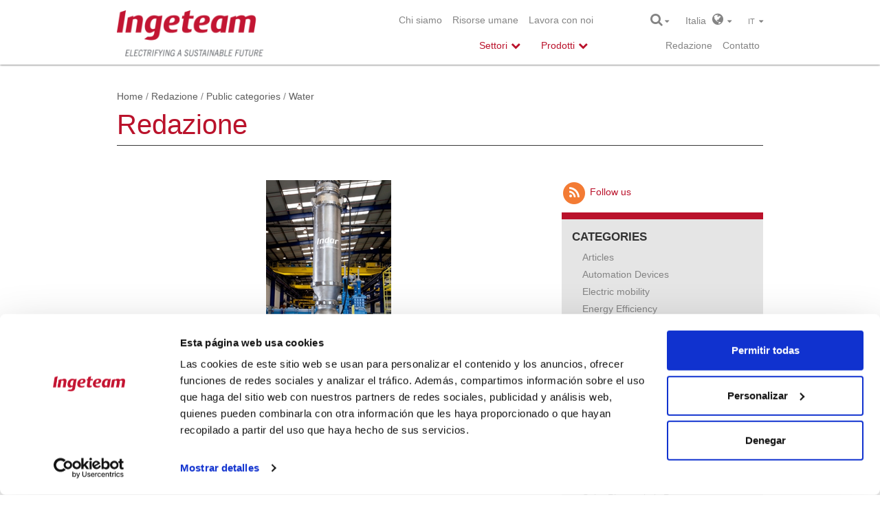

--- FILE ---
content_type: text/html; charset=utf-8
request_url: https://www.ingeteam.com/it/Redazione/tabid/3366/articleType/ArticleView/articleId/3546/categoryId/354/language/it-IT/Ingeteam-provides-solutions-to-combat-drought-in-the-US-and-Australia.aspx
body_size: 20442
content:
<!DOCTYPE html>
<html  lang="it-IT" prefix="og: http://ogp.me/ns#">
<head id="Head"><meta content="text/html; charset=UTF-8" http-equiv="Content-Type" />
<meta name="REVISIT-AFTER" content="1 DAYS" />
<meta name="RATING" content="GENERAL" />
<meta name="RESOURCE-TYPE" content="DOCUMENT" />
<meta content="text/javascript" http-equiv="Content-Script-Type" />
<meta content="text/css" http-equiv="Content-Style-Type" />
<title>
	Ingeteam provides solutions to combat drought in the U.S. and Australia > Ingeteam  > Redazione
</title><meta id="MetaKeywords" name="KEYWORDS" content="Products and Services, Sites, Italia, República Checa, Alemania, Brasil, Francia, USA, China, Indar electric generators, Indar electric motors , Hydraulic machines, Sud Africa, India, Australia, España, Public categories, Water , Energy Efficiency, Articles, Indar, Energy Efficiency, Water, Water &amp; Environment, Water Pumping, Motor-Pump Set, Submersible Motors, Submersible Pumps, Synchronous Motors for Surface Water Pumping , Rumania, Filipinas, Vietnam" /><meta id="MetaRobots" name="ROBOTS" content="INDEX, FOLLOW" /><link href="/DesktopModules/DnnForge - NewsArticles/module.css?cdv=851" type="text/css" rel="stylesheet"/><link href="/Resources/Search/SearchSkinObjectPreview.css?cdv=851" type="text/css" rel="stylesheet"/><link href="/Portals/_default/Skins/IngeteamCorporativa_2016/styles.min.css?cdv=851" type="text/css" rel="stylesheet"/><link href="/Portals/_default/Skins/IngeteamCorporativa_2016/mm-Menu/mMenu.css?cdv=851" type="text/css" rel="stylesheet"/><script src="/Resources/libraries/jQuery/01_09_01/jquery.js?cdv=851" type="text/javascript"></script><script src="/Resources/libraries/jQuery-Migrate/01_02_01/jquery-migrate.js?cdv=851" type="text/javascript"></script><link id="Template_3021" rel="stylesheet" type="text/css" href="/DesktopModules/DnnForge - NewsArticles/Templates/NewsEnglish/Template.css" />
	
	<script> (function(ss,ex){ window.ldfdr=window.ldfdr||function(){(ldfdr._q=ldfdr._q||[]).push([].slice.call(arguments));}; (function(d,s){ fs=d.getElementsByTagName(s)[0]; function ce(src){ var cs=d.createElement(s); cs.src=src; cs.async=1; fs.parentNode.insertBefore(cs,fs); }; ce('https://sc.lfeeder.com/lftracker_v1_'+ss+(ex?'_'+ex:'')+'.js'); })(document,'script'); })('lYNOR8xOOOgaWQJZ'); </script> 
<link rel="canonical" href="https://www.ingeteam.com/it/Redazione/tabid/3366/articleType/ArticleView/articleId/3546/language/it-IT/Ingeteam-provides-solutions-to-combat-drought-in-the-US-and-Australia.aspx"/><meta property="og:type" content="article" />
<meta property="og:title" content="Ingeteam provides solutions to combat drought in the U.S. and Australia" />
<meta property="og:description" content="The Basque company will guarantee the supply of fresh water to 3 million Americans and a pump system that will save water and make more efficient use of natural resources in a valley in the antipodes  For great evils, great remedies. One of the most obvious consequences of climate change is the seve" />
<meta property="og:url" content="https://www.ingeteam.com/it/Redazione/tabid/3366/articleType/ArticleView/articleId/3546/language/it-IT/Ingeteam-provides-solutions-to-combat-drought-in-the-US-and-Australia.aspx" />
<meta property="og:image" content="https://www.ingeteam.com/Portals/1/Noticias/Imagenes/1_ftx00561 LOGOS.png" />
<link rel='SHORTCUT ICON' href='/Portals/1/favicon.ico' type='image/x-icon' /><meta http-equiv="X-UA-Compatible" name="iecompatibility" content="IE=edge" /><meta name="viewport" content="width=device-width,initial-scale=1" /><!-- Google Tag Manager -->
<script>
var dataLayer = [];

(function(w,d,s,l,i){
	w[l]=w[l]||[];
	w[l].push({'gtm.start':new Date().getTime(),event:'gtm.js'});
	var f=d.getElementsByTagName(s)[0],j=d.createElement(s),dl=l!='dataLayer'?'&l='+l:'';
	j.async=true;
	j.src='https://www.googletagmanager.com/gtm.js?id='+i+dl;
	f.parentNode.insertBefore(j,f);
})(window,document,'script','dataLayer','GTM-54CM65X');
</script>
<!-- End Google Tag Manager -->
</head>
<body id="Body">
<!-- Google Tag Manager (noscript) -->
<noscript><iframe src="https://www.googletagmanager.com/ns.html?id=GTM-54CM65X" height="0" width="0" style="display:none;visibility:hidden"></iframe></noscript>
<!-- End Google Tag Manager (noscript) -->

    
    <form method="post" action="/it/Redazione/tabid/3366/articleType/ArticleView/articleId/3546/categoryId/354/language/it-IT/Ingeteam-provides-solutions-to-combat-drought-in-the-US-and-Australia.aspx" id="Form" enctype="multipart/form-data">
<div class="aspNetHidden">
<input type="hidden" name="StylesheetManager_TSSM" id="StylesheetManager_TSSM" value="" />
<input type="hidden" name="ScriptManager_TSM" id="ScriptManager_TSM" value="" />
<input type="hidden" name="__EVENTTARGET" id="__EVENTTARGET" value="" />
<input type="hidden" name="__EVENTARGUMENT" id="__EVENTARGUMENT" value="" />
<input type="hidden" name="__VIEWSTATE" id="__VIEWSTATE" value="UJDT2oc/g+hTEDXhGta6I0WjL5TP91Ee95ef/CWhpmJBiDYp1SDAnXwGapU9uxMmkFLb4Z2ORYu19iyGRZdu3Z1jTdEe5WUSJrd9EcNcQ8aI9YfGJTjWSUTb/xUOJfjgxC89mx8qSqJzVtOheeLCGQTevajBgq4zPqqoYONcF1MCA0n8D13Cnn+kqHKFpqUmRmgvX15HpqWBx+yOya5A4Xiv0MZjMy68QOJFsEV5nyId52LhQvx6dvtdFTFd61jt2AGb/RFGkgUomLHkLmh3v5tP5GJfdpAHW+0De9Q5BH+nlCFpTSzlXMlo1STg+77qn9piWGbm7IGXzaUKcxVJqiQKQoCkgAzAlPYjxQlQkSJfZCpBRIu98f7DQB3Ykf8sxMiSp9a+ZZFT1D0+fT7L8g97r4Sk2SUNgUpAmVyNazmk8ps1h+kPxfJDzVG/Wzm1P89hEl82bbEyq12821BTrm+xs6/FxLgLNvQD8pRppTn4GRdO2m4MzmSwzvGZwvZnq61yRLlVpW/JO5UxstzC2F4rcM0rAkHlD3lwMOMLBlrdgx64vbNbCHHl8g2x4AIo+aQuF+Ru8f6DT/CvOADZ4vPOPoR9QxwghUYogHkUnjZZHBt3af2S8KCbnQ4vgiYhh40dI0cgSIIELsJfBP+/k8Q+ykWNM/6dnaKZCi+Eb1FsDos7wFuzrl6j1v7BEOldCsPkb7jKyPisB4A9EIAVUvzfJY8SzXyft/ajcKPyVoUJP0V0BlISV2OY0cHVI9UnyeNmkMjQBgh+/VI8KWWq+HG2FyTtxTqa4TgIBXLVq3yKn1ZE5tB/3ia+dOHNDq0ciqZ2cnQgIipJVwZ96U6BR1mED7+KAsG68GZR3Vf7sMCLyinycn+vC71ejhe5bRZFqNVUGsDPhPFWuZZoTRT4P8gfXKlMRxWfUkKM1b8Z6FSSZTFgESZ1OFCrK2xKTOWXOxVEa+jBjg96hyOoN8VUphdFCB9YCV2HdkEwm+K14JuC1/Wdu6IwnexQqk2MJ9wUIfc+NrctaDTAZghp" />
</div>

<script type="text/javascript">
//<![CDATA[
var theForm = document.forms['Form'];
if (!theForm) {
    theForm = document.Form;
}
function __doPostBack(eventTarget, eventArgument) {
    if (!theForm.onsubmit || (theForm.onsubmit() != false)) {
        theForm.__EVENTTARGET.value = eventTarget;
        theForm.__EVENTARGUMENT.value = eventArgument;
        theForm.submit();
    }
}
//]]>
</script>


<script src="/WebResource.axd?d=pynGkmcFUV1psnA24l6hQnl4GHlyAui0rNah0Sc74AiJLk3BapDMP0oik8Y1&amp;t=637639002098170069" type="text/javascript"></script>


<script type="text/javascript">
//<![CDATA[
var __cultureInfo = {"name":"it-IT","numberFormat":{"CurrencyDecimalDigits":2,"CurrencyDecimalSeparator":",","IsReadOnly":false,"CurrencyGroupSizes":[3],"NumberGroupSizes":[3],"PercentGroupSizes":[3],"CurrencyGroupSeparator":".","CurrencySymbol":"€","NaNSymbol":"NaN","CurrencyNegativePattern":8,"NumberNegativePattern":1,"PercentPositivePattern":1,"PercentNegativePattern":1,"NegativeInfinitySymbol":"-∞","NegativeSign":"-","NumberDecimalDigits":2,"NumberDecimalSeparator":",","NumberGroupSeparator":".","CurrencyPositivePattern":3,"PositiveInfinitySymbol":"∞","PositiveSign":"+","PercentDecimalDigits":2,"PercentDecimalSeparator":",","PercentGroupSeparator":".","PercentSymbol":"%","PerMilleSymbol":"‰","NativeDigits":["0","1","2","3","4","5","6","7","8","9"],"DigitSubstitution":1},"dateTimeFormat":{"AMDesignator":"","Calendar":{"MinSupportedDateTime":"\/Date(-62135596800000)\/","MaxSupportedDateTime":"\/Date(253402297199999)\/","AlgorithmType":1,"CalendarType":1,"Eras":[1],"TwoDigitYearMax":2049,"IsReadOnly":false},"DateSeparator":"/","FirstDayOfWeek":1,"CalendarWeekRule":2,"FullDateTimePattern":"dddd d MMMM yyyy HH:mm:ss","LongDatePattern":"dddd d MMMM yyyy","LongTimePattern":"HH:mm:ss","MonthDayPattern":"d MMMM","PMDesignator":"","RFC1123Pattern":"ddd, dd MMM yyyy HH\u0027:\u0027mm\u0027:\u0027ss \u0027GMT\u0027","ShortDatePattern":"dd/MM/yyyy","ShortTimePattern":"HH:mm","SortableDateTimePattern":"yyyy\u0027-\u0027MM\u0027-\u0027dd\u0027T\u0027HH\u0027:\u0027mm\u0027:\u0027ss","TimeSeparator":":","UniversalSortableDateTimePattern":"yyyy\u0027-\u0027MM\u0027-\u0027dd HH\u0027:\u0027mm\u0027:\u0027ss\u0027Z\u0027","YearMonthPattern":"MMMM yyyy","AbbreviatedDayNames":["dom","lun","mar","mer","gio","ven","sab"],"ShortestDayNames":["do","lu","ma","me","gi","ve","sa"],"DayNames":["domenica","lunedì","martedì","mercoledì","giovedì","venerdì","sabato"],"AbbreviatedMonthNames":["gen","feb","mar","apr","mag","giu","lug","ago","set","ott","nov","dic",""],"MonthNames":["gennaio","febbraio","marzo","aprile","maggio","giugno","luglio","agosto","settembre","ottobre","novembre","dicembre",""],"IsReadOnly":false,"NativeCalendarName":"calendario gregoriano","AbbreviatedMonthGenitiveNames":["gen","feb","mar","apr","mag","giu","lug","ago","set","ott","nov","dic",""],"MonthGenitiveNames":["gennaio","febbraio","marzo","aprile","maggio","giugno","luglio","agosto","settembre","ottobre","novembre","dicembre",""]},"eras":[1,"d.C.",null,0]};//]]>
</script>

<script src="/Telerik.Web.UI.WebResource.axd?_TSM_HiddenField_=ScriptManager_TSM&amp;compress=1&amp;_TSM_CombinedScripts_=%3b%3bSystem.Web.Extensions%2c+Version%3d4.0.0.0%2c+Culture%3dneutral%2c+PublicKeyToken%3d31bf3856ad364e35%3ait-IT%3aec1d72bf-d715-4b59-834d-4306ebc006a2%3aea597d4b%3ab25378d2" type="text/javascript"></script>
<div class="aspNetHidden">

	<input type="hidden" name="__VIEWSTATEGENERATOR" id="__VIEWSTATEGENERATOR" value="CA0B0334" />
	<input type="hidden" name="__EVENTVALIDATION" id="__EVENTVALIDATION" value="sfzty8GFRruRXdHMRzZUIJW9GdFK+n++Tm0q/1mXEgBf5NjVi6o1Fy+H1+BFy9S6JAVLsyB15/cpQ+JpYiewbhJKyp0eqVxRu+hb2S2qQo8mCh01+km8bG4OGaWVoSe+QX34tWzc/cuIxZgnCfvNp6ghOLM=" />
</div><script src="/js/dnn.js?cdv=851" type="text/javascript"></script><script src="/js/dnncore.js?cdv=851" type="text/javascript"></script><script src="/Resources/Search/SearchSkinObjectPreview.js?cdv=851" type="text/javascript"></script><script src="/js/dnn.servicesframework.js?cdv=851" type="text/javascript"></script><script type="text/javascript">
//<![CDATA[
Sys.WebForms.PageRequestManager._initialize('ScriptManager', 'Form', [], [], [], 90, '');
//]]>
</script>

        
        
        <!--40Fingers Stylehelper Conditions Return True-->




<!--[if lt IE 9]>
<script src="http://html5shiv.googlecode.com/svn/trunk/html5.js"></script>
<script src="/Portals/_default/Skins/IngeteamCorporativa_2016/Frameworks\bootstrap\dist\js\bootstrap.min.js"></script>
<![endif]-->
<script>
    var dnn_language = "it-IT";
</script>

<nav id="mobile-menu" style="display:none;">
	<a title="INGETEAM" href="https://www.ingeteam.com/es-es/inicio.aspx"><img  src="/Portals/0/ingeteam_logo.png" alt="INGETEAM"></a>
    <ul>
	    
	<li class="item first haschild mm-opened">
		
			<a href="https://www.ingeteam.com/it/it-it/chisiamo/ingeteam.aspx">Chi siamo</a>
		
			<ul class="mm-inset">
				
	<li class="item first">
		
			<a href="https://www.ingeteam.com/it/it-it/chisiamo/ingeteam.aspx">Ingeteam</a>
		
	</li>

	<li class="item last haschild">
		
			<a href="https://www.ingeteam.com/it/it-it/chisiamo/eticaeconformit&#224;.aspx">Compliance</a>
		
			<ul>
				
	<li class="item first">
		
			<a href="https://www.ingeteam.com/it/it-it/chisiamo/eticaeconformit&#224;/modellodieticaeconformit&#224;.aspx">Modello di Etica e Conformit&#224;</a>
		
	</li>

	<li class="item">
		
			<a href="https://www.ingeteam.com/it/it-it/chisiamo/eticaeconformit&#224;/codicedietica.aspx">Codice di Etica</a>
		
	</li>

	<li class="item">
		
			<a href="https://www.ingeteam.com/it/it-it/chisiamo/eticaeconformit&#224;/rapporticoniterzicodicedieticadeifornitori.aspx">Rapporti con i terzi: Codice di Etica dei Fornitori</a>
		
	</li>

	<li class="item">
		
			<a href="https://www.ingeteam.com/it/it-it/chisiamo/eticaeconformit&#224;/canalipersegnalarelanonconformit&#224;oleirregolarit&#224;.aspx">Canali per segnalare la non conformit&#224; o le irregolarit&#224;</a>
		
	</li>

	<li class="item">
		
			<a href="https://www.ingeteam.com/it/it-it/chisiamo/eticaeconformit&#224;/modellodiorganizzazionegestioneecontrollodiingeteam.aspx">Modello di organizzazione, gestione e controllo di Ingeteam </a>
		
	</li>

	<li class="item last">
		
			<a href="https://www.ingeteam.com/it/it-it/chisiamo/eticaeconformit&#224;/certificazioneiso90012015.aspx">Certificazione ISO 9001:2015 </a>
		
	</li>

			</ul>
		
	</li>

			</ul>
		
	</li>

	<li class="item">
		
			<a href="https://www.ingeteam.com/it/it-it/risorseumane.aspx">Risorse umane</a>
		
	</li>

	<li class="item last">
		
			<a href="https://www.ingeteam.com/en-us/jobs/joboffers.aspx">Lavora con noi</a>
		
	</li>

    </ul>
	<div class="clr"></div>
</nav>



<a id="hamburger" class="mm-fixed-top mm-slideout" href="#mobile-menu"><span></span></a>
<div id="siteWrapper" class="innerpage redazione infinite-scroll">
    <header id="header">
    <div id="mainHeader" class="container">
        <div class="row">
            <div class="col-12 col-sm-3">
                <!--<a id="dnn_dnnLOGO_hypLogo" title="Ingeteam " href="https://www.ingeteam.com/it/it-it/home.aspx"><img id="dnn_dnnLOGO_imgLogo" src="/Portals/1/ingeteam_claim_logo_vert_rgb.png" alt="Ingeteam " /></a>-->
                <a href="/">
                    <a id="dnn_ctl01_hypLogo" title="Ingeteam " href="https://www.ingeteam.com/it/it-it/home.aspx"><img id="dnn_ctl01_imgLogo" src="/Portals/1/ingeteam_claim_logo_vert_rgb.png" alt="Ingeteam " /></a>
                </a>
            </div>
            <div id="menuRow" class="col-12 col-sm-6">
                <div class="header_top">
                    <nav id="topNav">
    <ul class="topLevel">
	    
	<li class="m_item first haschild">
		
			<a href="https://www.ingeteam.com/it/it-it/chisiamo/ingeteam.aspx">Chi siamo</a>
		
	</li>

	<li class="m_item">
		
			<a href="https://www.ingeteam.com/it/it-it/risorseumane.aspx">Risorse umane</a>
		
	</li>

	<li class="m_item last">
		
			<a href="https://www.ingeteam.com/en-us/jobs/joboffers.aspx">Lavora con noi</a>
		
	</li>

    </ul>
	<div class="clr"></div>
</nav>



                </div>
                <div class="header_menu">
                    



    <nav id="mainNav">
                <ul>
            <li class="first children" data-item="22">
                <span class="text-primary">Settori</span>

            </li>
            <li class="children" data-item="23">
                <span class="text-primary">Prodotti</span>
            </li>
            <li class="children d-none" data-item="25">
                <span class="text-primary d-none">Soluzioni</span>
            </li>
        </ul>


        <script type="text/javascript">
            $("#mainNav li").click(function (e) {
                $("#mainNav li").removeClass("open");
                var item = $("#group_" + $(this).attr("data-item"));
                if (item.is(':hidden')) {
                    hideSubMenu();
                    item.css("display", "block");
                    $("#subNav").addClass("open");
                    $(".submenu_bg").addClass("open");
                    $(this).addClass("open");
                    e.stopPropagation();
                }
                else {
                    $(this).removeClass("open");
                    hideSubMenu();
                }
            });

            $(window).click(function (e) {
                //A partir del elemento clicado saber si es un producto/servicio
                if ($(e.target).hasClass("p_text")) {
                    var li_element = $(e.target).parents("li");//Si es un elemento de producto/servicio
                    if (li_element.hasClass("open")) {//Si es un elemento ya ha sido seleccionado anteriormente lo cerramos y ya est�
                        $("#subNav .container > div > ul > li").removeClass("open");
                        $("#subNav .container").css("min-height", "0px");
                        return;
                    }
                    $("#subNav .container > div > ul > li").removeClass("open");//Limpiar las classes open de los elementos abiertos

                    li_element.toggleClass("open");
                    if (li_element.hasClass("open")) {
                        //Si el elemento esta abierto adaptar el submenu a la altura del elemento abierto.
                        var height = $(li_element).children("ul").height();
                        if (height > 0) {
                            $("#subNav .container").css("min-height", height + 60 + "px");
                        }
                    }
                    else {
                        //Resetear la altura por defecto
                        $("#subNav .container").css("min-height", "0px");
                    }
                }
                else {
                    $("#mainNav li").removeClass("open");
                    hideSubMenu();
                    $("#subNav .container").css("min-height", "0px");
                }
            });

            function hideSubMenu() {
                $("#subNav .container > div:visible").hide();
                $("#subNav").removeClass("open");
                $(".submenu_bg").removeClass("open");
                $("#subNav .container > div > ul > li").removeClass("open");
            }
        </script>
    </nav>


                </div>
            </div>
            <div id="altPreHeader" class="col-12 col-sm-3">
                <span id="searchBtn">
                    <i class="fa fa-search fa-lg"></i>&nbsp;<i class="fa fa-caret-down"></i>
                    <div class="search_box">
                        <span id="dnn_dnnSEARCH_ClassicSearch">
    
    
    <span class="searchInputContainer" data-moreresults="See More Results" data-noresult="No Results Found">
        <input name="dnn$dnnSEARCH$txtSearch" type="text" maxlength="255" size="20" id="dnn_dnnSEARCH_txtSearch" class="NormalTextBox" autocomplete="off" placeholder="Search..." />
        <a class="dnnSearchBoxClearText" title="Clear search text"></a>
    </span>
    <a id="dnn_dnnSEARCH_cmdSearch" class="search" href="javascript:__doPostBack(&#39;dnn$dnnSEARCH$cmdSearch&#39;,&#39;&#39;)"><i class="fa fa-search fa-lg fa-flip-horizontal"></i></a>
</span>

<script type="text/javascript">

    $(function() {
        if (typeof dnn != "undefined" && typeof dnn.searchSkinObject != "undefined") {

            var searchSkinObject = new dnn.searchSkinObject({
                delayTriggerAutoSearch : 400,
                minCharRequiredTriggerAutoSearch : 2,
                searchType: 'S',
                enableWildSearch: true,
                cultureCode: 'it-IT',
                portalId: -1
                }
            );
            searchSkinObject.init();
            
            
            // attach classic search
            var siteBtn = $('#dnn_dnnSEARCH_SiteRadioButton');
            var webBtn = $('#dnn_dnnSEARCH_WebRadioButton');
            var clickHandler = function() {
                if (siteBtn.is(':checked')) searchSkinObject.settings.searchType = 'S';
                else searchSkinObject.settings.searchType = 'W';
            };
            siteBtn.on('change', clickHandler);
            webBtn.on('change', clickHandler);
            
            
        }
    });
</script>

                    </div>
                </span>
                <span id="worldBtn">
    <span id="dnn_ctl04_lblText" class="Normal">Italia</span>

    &nbsp;&nbsp;<i class="fa fa-globe fa-lg"></i>&nbsp;&nbsp;<i class="fa fa-caret-down"></i>
</span>
<div class="countries_box">
    <div class="countries_pad">
        <i class="close-btn fa fa-times"></i>
        <div class="content">
            <div class="row">
                <div class="col-md-12 pad-bottom-5">
                    <h2 style="white-space: normal">
                        <span id="dnn_ctl05_lblText" class="h2">Select Region and Country</span>

                    </h2>
                </div>
            </div>
            <div class="row countries">
                <div class="col-md-4 pad-bottom-5">
                    <h4>
                        <span id="dnn_ctl06_lblText" class="h4">Europe</span>

                    </h4>
                    <ul>
                        <li>
                            <span id="dnn_ctl07_lblText" class="Normal"><strong>Czech Republic</strong> <a href="/cz/cs-cz/home.aspx">Czech</a> <a href="/cz/en-us/home.aspx">English</a></span>

                        </li>
                        <li>
                            <span id="dnn_ctl08_lblText" class="Normal"><strong>France</strong> <a href="/fr/fr-fr/accueil.aspx">French</a> <a href="/fr/en-us/home.aspx">English</a></span>

                        </li>
                        <li>
                            <span id="dnn_ctl09_lblText" class="Normal"><strong>Germany</strong> <a href="/de/de-de/startseite.aspx">German</a> <a href="/de/en-us/home.aspx">English</a></span>

                        </li>
                        <li>
                            <span id="dnn_ctl10_lblText" class="Normal"><strong>Italy</strong> <a href="/it/it-it/home.aspx">Italian</a> <a href="/it/en-us/home.aspx">English</a></span>

                        </li>
                        <li>
                            <span id="dnn_ctl11_lblText" class="Normal"><strong>Poland</strong> <a href="/pl/Home.aspx">English</a></span>

                        </li>
                        <li>
                            <span id="dnn_ctl12_lblText" class="Normal"><strong>Spain</strong> <a href="/es-es/inicio.aspx">Spanish</a> <a href="/en-us/home.aspx">English</a></span>

                        </li>
                        <li>
                            <span id="dnn_ctl13_lblText" class="Normal"><strong>United Kingdom</strong> <a href="/gb/Home.aspx">English</a></span>

                        </li>
                    </ul>
                </div>
                <div class="col-md-4 pad-bottom-5">
                    <h4>
                        <span id="dnn_ctl14_lblText" class="h4">Americas</span>

                    </h4>
                    <ul>
                        <li>
                            <span id="dnn_ctl15_lblText" class="Normal"><strong>Brazil</strong> <a href="/br/pt-br/home.aspx">Portuguese</a> <a href="/br/en-us/home.aspx">English</a></span>

                        </li>
                        <li>
                            <span id="dnn_ctl16_lblText" class="Normal"><strong>Chile</strong> <a href="/cl/es-cl/home.aspx">Spanish</a> <a href="/cl/en-us/home.aspx">English</a></span>

                        </li>
                        <li>
                            <span id="dnn_ctl17_lblText" class="Normal"><strong>Mexico</strong> <a href="/mx/es-mx/home.aspx">Spanish</a> <a href="/mx/en-us/home.aspx">English</a></span>

                        </li>
                        <li>
                            <span id="dnn_ctl18_lblText" class="Normal"><strong>USA</strong> <a href="/us/en-us/home.aspx">English</a> <a href="/us/es-es/inicio.aspx">Spanish</a></span>

                        </li>
                    </ul>

                </div>
                <div class="col-md-4 pad-bottom-5">
                    <h4>
                        <span id="dnn_ctl19_lblText" class="h4">Africa & Asia & Oceania</span>

                    </h4>
                    <ul>
                        <li>
                            <span id="dnn_ctl20_lblText" class="Normal"><strong>Australia</strong> <a href="/au/home.aspx">English</a></span>

                        </li>
                        <li>
                            <span id="dnn_ctl21_lblText" class="Normal"><strong>China</strong> <a href="/cn/Home.aspx">English</a></span>

                        </li>
                        <li>
                            <span id="dnn_ctl22_lblText" class="Normal"><strong>India</strong> <a href="/in/home.aspx">English</a></span>

                        </li>
                    </ul>
                </div>
            </div>
        </div>
    </div>
</div>

                <span id="langBtn">
                    <div class="language-object" >

<div></div>it  <i class="fa fa-caret-down"></i>
</div>
                    <div class="lang_box">
                        <div class="language-object" >

<a href="https://www.ingeteam.com/it/Pressroom/tabid/3367/articleType/ArticleView/articleId/3546/categoryId/354/language/en-US/Default.aspx" class="Language" title="English"><span class="Language">English</span></a><span></span>
</div>
                    </div>
                </span>
                <div>
                    <div class="header_top">
                        <nav id="topNav">
    <ul class="topLevel">
	    
	<li class="m_item first active parent">
		
			<a href="https://www.ingeteam.com/it/it-it/redazione.aspx">Redazione</a>
		
	</li>

	<li class="m_item last">
		
			<a href="https://www.ingeteam.com/it/it-it/contatto.aspx">Contatto</a>
		
	</li>

    </ul>
	<div class="clr"></div>
</nav>



                    </div>
                </div>
            </div>
        </div>
        <div class="clear"></div>
    </div>
</header>


    <div id="subNav">
        <div class="container">
            <!-- Men� SECTORES -->

            <div id="group_22" class="sectores">
<ul>                        <li>
                            <a href="/it/it-it/energy/energia-eolica/s15_23_p/prodotti.aspx"><span class="icon"><img class="icon-menu" src="/Portals/0/Catalogo/Sector/Imagen/SSE_23_IconoMenu_es_MODIF_energia-eolica.png" alt="Energia Eolica" style="height:52px;" /></span><span class="s_text">Energia Eolica</span></a>
                        </li>                        <li>
                            <a href="/it/it-it/energy/energia-fotovoltaica/s15_24_p/prodotti.aspx"><span class="icon"><img class="icon-menu" src="/Portals/0/Catalogo/Sector/Imagen/SSE_24_IconoMenu_es_MODIF_energia-fotovoltaica.png" alt="Inverter Fotovoltaici" style="height:52px;" /></span><span class="s_text">Inverter Fotovoltaici</span></a>
                        </li>                        <li>
                            <a href="/it/it-it/energy/hydroelectric-energy/s15_50_p/prodotti.aspx"><span class="icon"><img class="icon-menu" src="/Portals/0/Catalogo/Sector/Imagen/SSE_50_IconoMenu_ES_MODIF_energia-hidroelectrica.png" alt="Energia idroelettrica" style="height:52px;" /></span><span class="s_text">Energia idroelettrica</span></a>
                        </li>                        <li>
                            <a href="/it/it-it/energy/generazione-di-potenza-flessibile/s15_67_p/prodotti.aspx"><span class="icon"><img class="icon-menu" src="/Portals/0/Catalogo/Sector/Imagen/SSE_67_IconoMenu_es_logo-nuevo-fpg.png" alt="Generazione di Potenza Flessibile" style="height:52px;" /></span><span class="s_text">Generazione di Potenza Flessibile</span></a>
                        </li></ul><ul>                        <li>
                            <a href="/it/it-it/energy/smart-grids/s15_56_p/prodotti.aspx"><span class="icon"><img class="icon-menu" src="/Portals/0/Catalogo/Sector/Imagen/SSE_56_IconoMenu_PT_transporte-y-distribucion-de-energia.png" alt="Smart Grids" style="height:52px;" /></span><span class="s_text">Smart Grids</span></a>
                        </li>                        <li>
                            <a href="/it/it-it/energy/accumulo-di-energia/s15_57_p/prodotti.aspx"><span class="icon"><img class="icon-menu" src="/Portals/0/Catalogo/Sector/Imagen/SSE_57_IconoMenu_PT_almacenamiento-de-energia.png" alt="Accumulo di energia" style="height:52px;" /></span><span class="s_text">Accumulo di energia</span></a>
                        </li>                        <li>
                            <a href="/it/it-it/energy/green-hydrogen/s15_98_p/prodotti.aspx"><span class="icon"><img class="icon-menu" src="/Portals/0/Catalogo/Sector/Imagen/SSE_98_IconoMenu_FR_icono-sector-green-h2.png" alt="Green Hydrogen" style="height:52px;" /></span><span class="s_text">Green Hydrogen</span></a>
                        </li>                        <li>
                            <a href="/it/it-it/energy/mobilita-elettrica/s15_58_p/prodotti.aspx"><span class="icon"><img class="icon-menu" src="/Portals/0/Catalogo/Sector/Imagen/SSE_58_IconoMenu_PT_movilidad-electrica.png" alt="EV Chargers" style="height:52px;" /></span><span class="s_text">EV Chargers</span></a>
                        </li></ul><ul>                        <li>
                            <a href="/it/it-it/energy/navale-e-porti/s15_55_p/prodotti.aspx"><span class="icon"><img class="icon-menu" src="/Portals/0/Catalogo/Sector/Imagen/SSE_55_IconoMenu_PT_naval-y-puertos.png" alt="Navale e Porti" style="height:52px;" /></span><span class="s_text">Navale e Porti</span></a>
                        </li>                        <li>
                            <a href="/it/it-it/energy/ferrovie/s15_59_p/prodotti.aspx"><span class="icon"><img class="icon-menu" src="/Portals/0/Catalogo/Sector/Imagen/SSE_59_IconoMenu_PT_traccion-ferroviaria.png" alt="Ferrovie" style="height:52px;" /></span><span class="s_text">Ferrovie</span></a>
                        </li>                        <li>
                            <a href="/it/it-it/energy/siderurgia/s15_29_p/prodotti.aspx"><span class="icon"><img class="icon-menu" src="/Portals/0/Catalogo/Sector/Imagen/SSE_29_IconoMenu_es_MODIF_steel-metals.png" alt="Siderurgia" style="height:52px;" /></span><span class="s_text">Siderurgia</span></a>
                        </li></ul><ul>                        <li>
                            <a href="/it/it-it/energy/settore-minerario/s15_27_p/prodotti.aspx"><span class="icon"><img class="icon-menu" src="/Portals/0/Catalogo/Sector/Imagen/SSE_27_IconoMenu_PT_mineria.png" alt="Settore minerario" style="height:52px;" /></span><span class="s_text">Settore minerario</span></a>
                        </li>                        <li>
                            <a href="/it/it-it/energy/energia-ed-efficienza/s15_30_p/prodotti.aspx"><span class="icon"><img class="icon-menu" src="/Portals/0/Catalogo/Sector/Imagen/SSE_30_IconoMenu_es_eficiencia-energetica.png" alt="Energia ed efficienza" style="height:52px;" /></span><span class="s_text">Energia ed efficienza</span></a>
                        </li>                        <li>
                            <a href="/it/it-it/energy/trattamento-delle-acque/s15_62_p/prodotti.aspx"><span class="icon"><img class="icon-menu" src="/Portals/0/Catalogo/Sector/Imagen/SSE_62_IconoMenu_es_icono-aguas-web.png" alt="Acque" style="height:52px;" /></span><span class="s_text">Acque</span></a>
                        </li></ul>            </div>

            <!-- Men� PRODUCTOS -->

            <div id="group_23" class="productos">
<ul>                        <li>
						
                        						
                            <a><span class="p_text">Convertitori di frequenza e inverter</span><span style='width: 15px;'></span></a>
                                    <ul>
                                            <li><a href="/it/it-it/convertitori-di-frequenza-e-inverter/energia-eolica/pc28_3_22/converters.aspx"><span class="text">convertitori eolici</span></a></li>
                                            <li><a href="/it/it-it/energy/energia-fotovoltaica/s15_24_p/prodotti.aspx"><span class="text">Inverter Fotovoltaici</span></a></li>
                                            <li><a href="/it/it-it/railway-traction/traction-system/s18_35_p/prodotti.aspx"><span class="text">Convertitori di trazione</span></a></li>
                                            <li><a href="/it/it-it/convertitori-di-frequenza-e-inverter/convertitori-di-frequenza/c28_6_p/prodotti.aspx"><span class="text">Convertitori di frequenza</span></a></li>
                                            <li><a href="/it/it-it/convertitori-di-frequenza-e-inverter/facts-solutions-statcom-sop-sssc/c28_18_p/prodotti.aspx"><span class="text">FACTS solutions: STATCOM, SOP, SSSC</span></a></li>
                                            <li><a href="/it/it-it/energy/mobilita-elettrica/s15_58_p/prodotti.aspx"><span class="text">EV Chargers</span></a></li>
                                            <li><a href="/it/it-it/energy/green-hydrogen/s15_98_p/prodotti.aspx"><span class="text">Electrolysis rectifiers</span></a></li>
                                    </ul>

                        </li>                        <li>
						
                        						
                            <a><span class="p_text">Generatori elettrici</span><img src='/Portals/0/Catalogo/Categoria/Imagen/CAT_30_Imagen_EN_logo-indar-gris-32x10.png' style='width: 84px; padding-right: 30px;'/></a>
                                    <ul>
                                            <li><a href="/it/it-it/generatori-elettrici/generatori-elettrici-per-energia-eolica/c30_10_p/prodotti.aspx"><span class="text">Generatori elettrici per energia eolica</span></a></li>
                                            <li><a href="/indar/en-us/electric-generators/electric-generators-for-hydroelectric-power/c30_9_p/products.aspx"><span class="text">Generatori elettrici per energia idroelettrica</span></a></li>
                                            <li><a href="/indar/en-us/electric-generators/generadores-electricos-para-combustion-interna/c30_39_p/products.aspx"><span class="text">Power generators for Internal Combustion</span></a></li>
                                            <li><a href="/indar/en-us/electric-generators/electric-generator-fot-marine/c30_43_p/products.aspx"><span class="text">Electric Generators for Marine</span></a></li>
                                            <li><a href="/indar/en-us/electric-generators/electic-generator-for-steam-and-gas/c30_44_p/products.aspx"><span class="text">Electric Generators for Steam and Gas</span></a></li>
                                    </ul>

                        </li></ul><ul>                        <li>
						
                        						
                            <a><span class="p_text">Power Grid Protection and Control</span><span style='width: 15px;'></span></a>
                                    <ul>
                                            <li><a href="/it/it-it/power-grid-protection-and-control/substation-automation-protection-and-control/c32_19_p/prodotti.aspx"><span class="text">Substation automation, protection and control</span></a></li>
                                            <li><a href="/it/it-it/power-grid-protection-and-control/secondary-distribution-automation/c32_17_p/prodotti.aspx"><span class="text">Secondary distribution automation</span></a></li>
                                    </ul>

                        </li>                        <li>
						
                        						
                            <a><span class="p_text">Motori elettrici</span><img src='/Portals/0/Catalogo/Categoria/Imagen/CAT_34_Imagen_EN_logo-indar-gris-32x10.png' style='width: 84px; padding-right: 30px;'/></a>
                                    <ul>
                                            <li><a href="/indar/en-us/electric-motors/indar-electric-motors/pc34_25_206/indar-sm-series.aspx"><span class="text">Motori sincroni per pompaggio acque superficiali</span></a></li>
                                            <li><a href="/indar/en-us/electric-motors/indar-electric-motors/c34_12_p/products.aspx"><span class="text">Motori elettrici navali</span></a></li>
                                    </ul>

                        </li></ul><ul>                        <li>
						
                        						
                            <a><span class="p_text">Automazione e controllo</span><span style='width: 15px;'></span></a>
                                    <ul>
                                            <li><a href="/it/it-it/automazione-e-controllo/sistemi-di-controllo-per-scopi-generali/c29_41_p/prodotti.aspx"><span class="text">Sistemi di controllo per scopi generali</span></a></li>
                                            <li><a href="/it/it-it/automazione-e-controllo/sistemi-di-controllo-per-applicazioni-ferroviarie/c29_40_p/prodotti.aspx"><span class="text">Sistemi di controllo per applicazioni ferroviarie</span></a></li>
                                            <li><a href="/it/it-it/automazione-e-controllo/assets-monitoring-and-diagnostics-systems/c29_65_p/prodotti.aspx"><span class="text">Condition monitoring systems</span></a></li>
                                            <li><a href="/it/it-it/automazione-e-controllo/railway-condition-monitoring-systems/c29_66_p/prodotti.aspx"><span class="text">Railway condition monitoring systems</span></a></li>
                                    </ul>

                        </li>                        <li>
						
                        						
                            <a><span class="p_text">Blocco pompa-motore sommergibile</span><img src='/Portals/0/Catalogo/Categoria/Imagen/CAT_35_Imagen_EN_logo-indar-gris-32x10.png' style='width: 84px; padding-right: 30px;'/></a>
                                    <ul>
                                            <li><a href="/indar/en-us/submersible-motor-and-pump-set/submersible-motors/c35_23_p/products.aspx"><span class="text">Motori sommergibili</span></a></li>
                                            <li><a href="/indar/en-us/submersible-motor-and-pump-set/water-engineering/c35_42_p/products.aspx"><span class="text">Blocco pompa-motore</span></a></li>
                                    </ul>

                        </li></ul><ul>                        <li>
						
                        						
                            <a><span class="p_text">Synchronous condensers</span><span style='width: 15px;'></span></a>
                                    <ul>
                                            <li><a href="/it/it-it/synchronous-condensers//pc50_67_714/grid-services.aspx"><span class="text">Grid Services</span></a></li>
                                    </ul>

                        </li></ul>            </div>

            <!-- Men� SERVICIOS -->

            <div id="group_24" class="servicios">
<ul>                        <li>
                            <a href="/it/it-it/industry/servizio-e-manutenzione/s16_64_p/prodotti.aspx"><span class="s_text">Servizio e manutenzione</span></a>
                        </li></ul>            </div>


            <!-- Men� SOLUCIONES -->

            <div id="group_25" class="soluciones">
            </div>
        </div>
    </div>



    <div id="pageContent">
        <div id="mainContent">
            <div id="TopPane" class="content_block">
                <div id="dnn_Bannerpane" class="s_pane DNNEmptyPane"></div>
            </div>
            

<div id="mobileNav">
    <ul>
        <li class="first children sectores">
            <span class="text-black">
                Settori
            </span>
            <!-- Men� SECTORES -->

                <div class="subNav">
                    <ul>
                            <li>
                                <a class="text-black" href="/it/it-it/energy/energia-eolica/s15_23_p/prodotti.aspx"><span class="icon"><img class="icon-menu" src="/Portals/0/Catalogo/Sector/Imagen/SSE_23_IconoMenu_es_MODIF_energia-eolica.png" alt="Energia Eolica" style="height:52px;" /></span><span class="s_text">Energia Eolica</span></a>
                            </li>
                            <li>
                                <a class="text-black" href="/it/it-it/energy/energia-fotovoltaica/s15_24_p/prodotti.aspx"><span class="icon"><img class="icon-menu" src="/Portals/0/Catalogo/Sector/Imagen/SSE_24_IconoMenu_es_MODIF_energia-fotovoltaica.png" alt="Inverter Fotovoltaici" style="height:52px;" /></span><span class="s_text">Inverter Fotovoltaici</span></a>
                            </li>
                            <li>
                                <a class="text-black" href="/it/it-it/energy/hydroelectric-energy/s15_50_p/prodotti.aspx"><span class="icon"><img class="icon-menu" src="/Portals/0/Catalogo/Sector/Imagen/SSE_50_IconoMenu_ES_MODIF_energia-hidroelectrica.png" alt="Energia idroelettrica" style="height:52px;" /></span><span class="s_text">Energia idroelettrica</span></a>
                            </li>
                            <li>
                                <a class="text-black" href="/it/it-it/energy/generazione-di-potenza-flessibile/s15_67_p/prodotti.aspx"><span class="icon"><img class="icon-menu" src="/Portals/0/Catalogo/Sector/Imagen/SSE_67_IconoMenu_es_logo-nuevo-fpg.png" alt="Generazione di Potenza Flessibile" style="height:52px;" /></span><span class="s_text">Generazione di Potenza Flessibile</span></a>
                            </li>
                            <li>
                                <a class="text-black" href="/it/it-it/energy/smart-grids/s15_56_p/prodotti.aspx"><span class="icon"><img class="icon-menu" src="/Portals/0/Catalogo/Sector/Imagen/SSE_56_IconoMenu_PT_transporte-y-distribucion-de-energia.png" alt="Smart Grids" style="height:52px;" /></span><span class="s_text">Smart Grids</span></a>
                            </li>
                            <li>
                                <a class="text-black" href="/it/it-it/energy/accumulo-di-energia/s15_57_p/prodotti.aspx"><span class="icon"><img class="icon-menu" src="/Portals/0/Catalogo/Sector/Imagen/SSE_57_IconoMenu_PT_almacenamiento-de-energia.png" alt="Accumulo di energia" style="height:52px;" /></span><span class="s_text">Accumulo di energia</span></a>
                            </li>
                            <li>
                                <a class="text-black" href="/it/it-it/energy/green-hydrogen/s15_98_p/prodotti.aspx"><span class="icon"><img class="icon-menu" src="/Portals/0/Catalogo/Sector/Imagen/SSE_98_IconoMenu_FR_icono-sector-green-h2.png" alt="Green Hydrogen" style="height:52px;" /></span><span class="s_text">Green Hydrogen</span></a>
                            </li>
                            <li>
                                <a class="text-black" href="/it/it-it/energy/mobilita-elettrica/s15_58_p/prodotti.aspx"><span class="icon"><img class="icon-menu" src="/Portals/0/Catalogo/Sector/Imagen/SSE_58_IconoMenu_PT_movilidad-electrica.png" alt="EV Chargers" style="height:52px;" /></span><span class="s_text">EV Chargers</span></a>
                            </li>
                            <li>
                                <a class="text-black" href="/it/it-it/energy/navale-e-porti/s15_55_p/prodotti.aspx"><span class="icon"><img class="icon-menu" src="/Portals/0/Catalogo/Sector/Imagen/SSE_55_IconoMenu_PT_naval-y-puertos.png" alt="Navale e Porti" style="height:52px;" /></span><span class="s_text">Navale e Porti</span></a>
                            </li>
                            <li>
                                <a class="text-black" href="/it/it-it/energy/ferrovie/s15_59_p/prodotti.aspx"><span class="icon"><img class="icon-menu" src="/Portals/0/Catalogo/Sector/Imagen/SSE_59_IconoMenu_PT_traccion-ferroviaria.png" alt="Ferrovie" style="height:52px;" /></span><span class="s_text">Ferrovie</span></a>
                            </li>
                            <li>
                                <a class="text-black" href="/it/it-it/energy/siderurgia/s15_29_p/prodotti.aspx"><span class="icon"><img class="icon-menu" src="/Portals/0/Catalogo/Sector/Imagen/SSE_29_IconoMenu_es_MODIF_steel-metals.png" alt="Siderurgia" style="height:52px;" /></span><span class="s_text">Siderurgia</span></a>
                            </li>
                            <li>
                                <a class="text-black" href="/it/it-it/energy/settore-minerario/s15_27_p/prodotti.aspx"><span class="icon"><img class="icon-menu" src="/Portals/0/Catalogo/Sector/Imagen/SSE_27_IconoMenu_PT_mineria.png" alt="Settore minerario" style="height:52px;" /></span><span class="s_text">Settore minerario</span></a>
                            </li>
                            <li>
                                <a class="text-black" href="/it/it-it/energy/energia-ed-efficienza/s15_30_p/prodotti.aspx"><span class="icon"><img class="icon-menu" src="/Portals/0/Catalogo/Sector/Imagen/SSE_30_IconoMenu_es_eficiencia-energetica.png" alt="Energia ed efficienza" style="height:52px;" /></span><span class="s_text">Energia ed efficienza</span></a>
                            </li>
                            <li>
                                <a class="text-black" href="/it/it-it/energy/trattamento-delle-acque/s15_62_p/prodotti.aspx"><span class="icon"><img class="icon-menu" src="/Portals/0/Catalogo/Sector/Imagen/SSE_62_IconoMenu_es_icono-aguas-web.png" alt="Acque" style="height:52px;" /></span><span class="s_text">Acque</span></a>
                            </li>
                    </ul>
                </div>
        </li>
        <li class="children productos">
            <span class="text-black">Prodotti</span>

                <div class="subNav">
                    <ul>
                            <li class="subchildren">
                                <span class="p_text text-black">Convertitori di frequenza e inverter</span>
                                        <ul>
                                                <li><a class="text-black" href="/it/it-it/convertitori-di-frequenza-e-inverter/energia-eolica/pc28_3_22/converters.aspx"><span class="text">convertitori eolici</span></a></li>
                                                <li><a class="text-black" href="/it/it-it/energy/energia-fotovoltaica/s15_24_p/prodotti.aspx"><span class="text">Inverter Fotovoltaici</span></a></li>
                                                <li><a class="text-black" href="/it/it-it/railway-traction/traction-system/s18_35_p/prodotti.aspx"><span class="text">Convertitori di trazione</span></a></li>
                                                <li><a class="text-black" href="/it/it-it/convertitori-di-frequenza-e-inverter/convertitori-di-frequenza/c28_6_p/prodotti.aspx"><span class="text">Convertitori di frequenza</span></a></li>
                                                <li><a class="text-black" href="/it/it-it/convertitori-di-frequenza-e-inverter/facts-solutions-statcom-sop-sssc/c28_18_p/prodotti.aspx"><span class="text">FACTS solutions: STATCOM, SOP, SSSC</span></a></li>
                                                <li><a class="text-black" href="/it/it-it/energy/mobilita-elettrica/s15_58_p/prodotti.aspx"><span class="text">EV Chargers</span></a></li>
                                                <li><a class="text-black" href="/it/it-it/energy/green-hydrogen/s15_98_p/prodotti.aspx"><span class="text">Electrolysis rectifiers</span></a></li>
                                        </ul>

                            </li>
                            <li class="subchildren">
                                <span class="p_text text-black">Generatori elettrici</span>
                                        <ul>
                                                <li><a class="text-black" href="/it/it-it/generatori-elettrici/generatori-elettrici-per-energia-eolica/c30_10_p/prodotti.aspx"><span class="text">Generatori elettrici per energia eolica</span></a></li>
                                                <li><a class="text-black" href="/indar/en-us/electric-generators/electric-generators-for-hydroelectric-power/c30_9_p/products.aspx"><span class="text">Generatori elettrici per energia idroelettrica</span></a></li>
                                                <li><a class="text-black" href="/indar/en-us/electric-generators/generadores-electricos-para-combustion-interna/c30_39_p/products.aspx"><span class="text">Power generators for Internal Combustion</span></a></li>
                                                <li><a class="text-black" href="/indar/en-us/electric-generators/electric-generator-fot-marine/c30_43_p/products.aspx"><span class="text">Electric Generators for Marine</span></a></li>
                                                <li><a class="text-black" href="/indar/en-us/electric-generators/electic-generator-for-steam-and-gas/c30_44_p/products.aspx"><span class="text">Electric Generators for Steam and Gas</span></a></li>
                                        </ul>

                            </li>
                            <li class="subchildren">
                                <span class="p_text text-black">Power Grid Protection and Control</span>
                                        <ul>
                                                <li><a class="text-black" href="/it/it-it/power-grid-protection-and-control/substation-automation-protection-and-control/c32_19_p/prodotti.aspx"><span class="text">Substation automation, protection and control</span></a></li>
                                                <li><a class="text-black" href="/it/it-it/power-grid-protection-and-control/secondary-distribution-automation/c32_17_p/prodotti.aspx"><span class="text">Secondary distribution automation</span></a></li>
                                        </ul>

                            </li>
                            <li class="subchildren">
                                <span class="p_text text-black">Motori elettrici</span>
                                        <ul>
                                                <li><a class="text-black" href="/indar/en-us/electric-motors/indar-electric-motors/pc34_25_206/indar-sm-series.aspx"><span class="text">Motori sincroni per pompaggio acque superficiali</span></a></li>
                                                <li><a class="text-black" href="/indar/en-us/electric-motors/indar-electric-motors/c34_12_p/products.aspx"><span class="text">Motori elettrici navali</span></a></li>
                                        </ul>

                            </li>
                            <li class="subchildren">
                                <span class="p_text text-black">Automazione e controllo</span>
                                        <ul>
                                                <li><a class="text-black" href="/it/it-it/automazione-e-controllo/sistemi-di-controllo-per-scopi-generali/c29_41_p/prodotti.aspx"><span class="text">Sistemi di controllo per scopi generali</span></a></li>
                                                <li><a class="text-black" href="/it/it-it/automazione-e-controllo/sistemi-di-controllo-per-applicazioni-ferroviarie/c29_40_p/prodotti.aspx"><span class="text">Sistemi di controllo per applicazioni ferroviarie</span></a></li>
                                                <li><a class="text-black" href="/it/it-it/automazione-e-controllo/assets-monitoring-and-diagnostics-systems/c29_65_p/prodotti.aspx"><span class="text">Condition monitoring systems</span></a></li>
                                                <li><a class="text-black" href="/it/it-it/automazione-e-controllo/railway-condition-monitoring-systems/c29_66_p/prodotti.aspx"><span class="text">Railway condition monitoring systems</span></a></li>
                                        </ul>

                            </li>
                            <li class="subchildren">
                                <span class="p_text text-black">Blocco pompa-motore sommergibile</span>
                                        <ul>
                                                <li><a class="text-black" href="/indar/en-us/submersible-motor-and-pump-set/submersible-motors/c35_23_p/products.aspx"><span class="text">Motori sommergibili</span></a></li>
                                                <li><a class="text-black" href="/indar/en-us/submersible-motor-and-pump-set/water-engineering/c35_42_p/products.aspx"><span class="text">Blocco pompa-motore</span></a></li>
                                        </ul>

                            </li>
                            <li class="subchildren">
                                <span class="p_text text-black">Synchronous condensers</span>
                                        <ul>
                                                <li><a class="text-black" href="/it/it-it/synchronous-condensers//pc50_67_714/grid-services.aspx"><span class="text">Grid Services</span></a></li>
                                        </ul>

                            </li>
                    </ul>
                </div>
        </li>
        
        <li class="children soluciones">
            <span class="text-black">Soluzioni</span>
            <!-- Men� SOLUCIONES -->

        </li>
    </ul>
</div>
<script>
    $("#mobileNav .children > span").click(function () {
        $(this).parents(".children").toggleClass("open");
    });

    $("#mobileNav .subNav li > span").click(function () {
        $(this).parents(".subchildren").toggleClass("open");
    });
</script>

            <div id="Breadcrumb">
                <div class="container">
                    <div class="row">
                        <div class="col-md-12">
                            <a href="https://www.ingeteam.com/it/it-it/home.aspx" class="breadcrumbLink">Home</a> /
                            <span id="dnn_ctl27_lblBreadCrumb" itemprop="breadcrumb" itemscope="" itemtype="https://schema.org/breadcrumb"><span itemscope itemtype="http://schema.org/BreadcrumbList"><span itemprop="itemListElement" itemscope itemtype="http://schema.org/ListItem"><a href="https://www.ingeteam.com/it/it-it/redazione.aspx" class="breadcrumbLink" itemprop="item"><span itemprop="name">Redazione</span></a><meta itemprop="position" content="1" /></span> / <span itemprop="itemListElement" itemscope itemtype="http://schema.org/ListItem"><a href="https://www.ingeteam.com/it/Redazione/tabid/3366/articleType/CategoryView/categoryId/344/language/it-IT/Public-categories.aspx" class="breadcrumbLink" itemprop="item"><span itemprop="name">Public categories</span></a><meta itemprop="position" content="2" /></span> / <span itemprop="itemListElement" itemscope itemtype="http://schema.org/ListItem"><a href="https://www.ingeteam.com/it/Redazione/tabid/3366/articleType/CategoryView/categoryId/354/language/it-IT/Water.aspx" class="breadcrumbLink" itemprop="item"><span itemprop="name">Water </span></a><meta itemprop="position" content="3" /></span></span></span>
                        </div>
                    </div>
                </div>
            </div>
            <div id="firstPane" class="content_block container">
                <section class="main_pane columns">
                    <div class="row">
                        <div class="col-md-12">
                            <div id="dnn_ContentPane" class="s_pane"><div class="DnnModule DnnModule-DNN_HTML DnnModule-8710"><a name="8710"></a>
<div class="c_DNN c_DNN_Header ModuleSpacing ">
    <h1 class="Title"><span id="dnn_ctr8710_dnnTITLE_titleLabel" class="TitleH1">Redazione</span>


</h1>
    <div id="dnn_ctr8710_ContentPane"><!-- Start_Module_8710 --><div id="dnn_ctr8710_ModuleContent" class="DNNModuleContent ModDNNHTMLC">
	<div id="dnn_ctr8710_HtmlModule_lblContent" class="Normal">
	
</div>

</div><!-- End_Module_8710 --></div>
    <div class="clear"></div>
</div>
</div></div>
                        </div>
                    </div>
                    <div class="row">
                        <div class="col-sm-3">
                            <div id="dnn_R1_C1_3" class="s_pane DNNEmptyPane"></div>
                        </div>
                        <div class="col-sm-9">
                            <div id="dnn_R1_C2_9" class="s_pane DNNEmptyPane"></div>
                        </div>
                    </div>

                    <div class="row">
                        <div class="col-sm-9">
                            <div id="dnn_R2_C1_9" class="s_pane DNNEmptyPane"></div>
                        </div>
                        <div class="col-sm-3">
                            <div id="dnn_R2_C2_3" class="s_pane DNNEmptyPane"></div>
                        </div>
                    </div>
                    <div class="row">
                        <div id="p_R3_C1_8" class="col-sm-8">
                            <div id="dnn_R3_C1_8" class="s_pane"><div class="DnnModule DnnModule-DnnForge-NewsArticles DnnModule-3021"><a name="3021"></a>
<div class="DNNContainer_noTitle">
	<div id="dnn_ctr3021_ContentPane"><!-- Start_Module_3021 --><div id="dnn_ctr3021_ModuleContent" class="DNNModuleContent ModDnnForgeNewsArticlesC">
	
<script type="text/javascript" src='/DesktopModules/DnnForge%20-%20NewsArticles/includes/lightbox/jquery.lightbox-0.4.pack.js'></script>

<div class="NewsArticles">
    <!-- Menu.Item -->




<!-- View.Item -->
<div class="detailView">
    <div class="noticia">
<div class="main_img"><img src="/DesktopModules/DnnForge%20-%20NewsArticles/ImageHandler.ashx?Width=940&amp;Height=300&amp;HomeDirectory=%2fPortals%2f0&amp;FileName=Noticias%2fImagenes%2f1_ftx00561+LOGOS.png&amp;PortalID=0&amp;q=1" alt="Ingeteam provides solutions to combat drought in the U.S. and Australia" /></div>
        <div class="fecha">18/09/2023</div>
        <h3 class="titulo">Ingeteam provides solutions to combat drought in the U.S. and Australia</h3>
        <div class="noticiaDetalle">
            
            <h3>The Basque company will guarantee the supply of fresh water to 3 million Americans and a pump system that will save water and make more efficient use of natural resources in a valley in the antipodes</h3>

<p>For great evils, great remedies. One of the most obvious consequences of climate change is the severe droughts that are affecting various areas of the planet. The city of Austin, Texas, and the Murray-Darling River Basin in Australia&#39;s Riverland are two examples. Fortunately, the sustainable economy provides solutions to major problems.</p>

<p>Such as the Basque company Ingeteam, which at its Beasain facilities produces products such as pumps, motors or generators that are exported to the United States and Australia. In the first case, Ingeteam has been chosen as a technological partner in a &quot;pioneering&quot; project that will supply fresh water to 3 million citizens of the city of Austin (Texas), according to the company, which will be responsible for the supply of 9 Indar submersible pumping units that will guarantee the distribution of water in a &quot;safe and environmentally friendly&quot; way and will help to tackle the severe drought that has plagued the southwestern area of the USA in recent years.</p>

<p>The project consists of the installation of a raw water intake on Lake Travis, located on the Colorado River in Texas. This infrastructure has multilevel intake filters connected to a tunnel through which the water will be transported to a new 550 million liter per day pumping station. The pumped water will then reach the treatment plants, from where it will be distributed to the area&#39;s population. In addition, a maintenance building will be constructed to house the chemical feed systems that will protect the infrastructure from invasive species and improve water quality prior to pumping. This regional supply solution is currently developing its second phase and is expected to start operations in early 2027.</p>

<h3>Indar pumps in Australia</h3>

<p>The second project involves the efficient use of water resources. Ingeteam will contribute to protecting and preserving the Murray-Darling river basin, thanks to the supply of an Indar pump system that will save water and make more efficient use of the area&#39;s natural resources. This irrigation project, which will be used for horticulture, will take water from the Murray River and transfer it 7.5 km to be used to irrigate a new almond plantation in the state of South Australia. In this way, Ingeteam presents an innovative alternative that will help to guarantee a sustainable future for the local communities and will help to address the increasingly pressing water shortage in the south of the country.</p>

<p>The project has consisted of the design, manufacture and supply of 8 Indar low suction or inverter pumps that have incorporate a water-cooled submersible motor. By locating the suction system at the bottom, the equipment can more efficiently manage the water levels available during the intake process, even when these are at minimum levels.</p>

<p>The Indar units have been designed, manufactured and tested under real operating conditions in the test bench that Ingeteam has at its Beasain facilities and will form part of the On-Farm Irrigation Efficiency Program (OFIEP) and within the Sustainable Water Use and Rural Infrastructure Program promoted by the Australian government and have recently been delivered.This is when this innovative solution with the capacity to gradually adjust to irrigation needs as the trees grow over time will be put into operation.</p>

            
            
            <br/>
            <div class="text-center">
                <a class="backList btn-white-border" href="javascript:history.back(1)">Back to the list</a>
            </div> 
        </div>
        
        
        
    </div>
    <div class="addThis">
   Share: <!-- AddThis Button BEGIN -->
        <!-- Go to www.addthis.com/dashboard to customize your tools --> <div class="addthis_sharing_toolbox"></div>
        <!-- Go to www.addthis.com/dashboard to customize your tools --> <script type="text/javascript" src="//s7.addthis.com/js/300/addthis_widget.js#pubid=ra-56cdcbb1b763d334"></script> 
    <!-- AddThis Button END -->
    </div>
</div>
<script type="text/javascript">
$("#syndicationBlock2").detach();
</script>


</div>

</div><!-- End_Module_3021 --></div>
	<div class="clear"></div>
</div>
</div></div>
                        </div>
                        <div class="col-sm-4">
                            <div id="dnn_R3_C2_4" class="s_pane"><div class="DnnModule DnnModule-DNN_HTML DnnModule-9015"><a name="9015"></a>
<div>
	<div id="dnn_ctr9015_ContentPane"><!-- Start_Module_9015 --><div id="dnn_ctr9015_ModuleContent" class="DNNModuleContent ModDNNHTMLC">
	<div id="dnn_ctr9015_HtmlModule_lblContent" class="Normal">
	<div id="syndicationBlock">
	<a target="_new" href="/DesktopModules/DnnForge%20-%20NewsArticles/Rss.aspx?TabID=3366&ModuleID=3021&CategoryID=120"><span class="fa-stack fa-lg">
	<em class="fa fa-circle fa-stack-2x" style="color: #f37b34;"></em>
	<em class="fa fa-rss fa-stack-1x fa-inverse"></em>
	</span> Follow us</a>
</div>
</div>

</div><script type="text/javascript">
$(".syndicationLink").appendTo("#syndicationBlock");
</script><!-- End_Module_9015 --></div>
</div>
</div><div class="DnnModule DnnModule-DnnForge-NewsArchives DnnModule-8709"><a name="8709"></a>
<div class="c_DNN c_DNN_BoxCategory ">
    <h2 class="Title"><span id="dnn_ctr8709_dnnTITLE_titleLabel" class="TitleH2">CATEGORIES</span>


</h2>
    <div id="dnn_ctr8709_ContentPane"><!-- Start_Module_8709 --><div id="dnn_ctr8709_ModuleContent" class="DNNModuleContent ModDnnForgeNewsArchivesC">
	<div class="bloque2 news"><ul><li><a class="text-default" href="https://www.ingeteam.com/it/Redazione/tabid/3366/articleType/CategoryView/categoryId/361/language/it-IT/Articles.aspx">Articles </a></li>
<li><a class="text-default" href="https://www.ingeteam.com/it/Redazione/tabid/3366/articleType/CategoryView/categoryId/482/language/it-IT/Automation-Devices.aspx">Automation Devices </a></li>
<li><a class="text-default" href="https://www.ingeteam.com/it/Redazione/tabid/3366/articleType/CategoryView/categoryId/359/language/it-IT/Electric-mobility.aspx">Electric mobility </a></li>
<li><a class="text-default" href="https://www.ingeteam.com/it/Redazione/tabid/3366/articleType/CategoryView/categoryId/357/language/it-IT/Energy-Efficiency.aspx">Energy Efficiency </a></li>
<li><a class="text-default" href="https://www.ingeteam.com/it/Redazione/tabid/3366/articleType/CategoryView/categoryId/351/language/it-IT/Energy-Storage.aspx">Energy Storage </a></li>
<li><a class="text-default" href="https://www.ingeteam.com/it/Redazione/tabid/3366/articleType/CategoryView/categoryId/362/language/it-IT/Events.aspx">Events </a></li>
<li><a class="text-default" href="https://www.ingeteam.com/it/Redazione/tabid/3366/articleType/CategoryView/categoryId/481/language/it-IT/Frequency-Converters.aspx">Frequency Converters </a></li>
<li><a class="text-default" href="https://www.ingeteam.com/it/Redazione/tabid/3366/articleType/CategoryView/categoryId/348/language/it-IT/Generation.aspx">Generation </a></li>
<li><a class="text-default" href="https://www.ingeteam.com/it/Redazione/tabid/3366/articleType/CategoryView/categoryId/347/language/it-IT/Hydroelectric-Power.aspx">Hydroelectric Power </a></li>
<li><a class="text-default" href="https://www.ingeteam.com/it/Redazione/tabid/3366/articleType/CategoryView/categoryId/352/language/it-IT/Marine-and-ports.aspx">Marine and ports </a></li>
<li><a class="text-default" href="https://www.ingeteam.com/it/Redazione/tabid/3366/articleType/CategoryView/categoryId/349/language/it-IT/OM-Services.aspx">O&M Services </a></li>
<li><a class="text-default" href="https://www.ingeteam.com/it/Redazione/tabid/3366/articleType/CategoryView/categoryId/350/language/it-IT/Power-Transmission-and-Distribution.aspx">Power Transmission and Distribution </a></li>
<li><a class="text-default" href="https://www.ingeteam.com/it/Redazione/tabid/3366/articleType/CategoryView/categoryId/358/language/it-IT/Railways.aspx">Railways </a></li>
<li><a class="text-default" href="https://www.ingeteam.com/it/Redazione/tabid/3366/articleType/CategoryView/categoryId/360/language/it-IT/Smart-City.aspx">Smart City </a></li>
<li><a class="text-default" href="https://www.ingeteam.com/it/Redazione/tabid/3366/articleType/CategoryView/categoryId/346/language/it-IT/Solar-Photovoltaic-Power.aspx">Solar Photovoltaic Power </a></li>
<li><a class="text-default" href="https://www.ingeteam.com/it/Redazione/tabid/3366/articleType/CategoryView/categoryId/353/language/it-IT/Steel-Metals.aspx">Steel & Metals </a></li>
<li><a class="text-default" href="https://www.ingeteam.com/it/Redazione/tabid/3366/articleType/CategoryView/categoryId/354/language/it-IT/Water.aspx">Water  </a></li>
<li><a class="text-default" href="https://www.ingeteam.com/it/Redazione/tabid/3366/articleType/CategoryView/categoryId/345/language/it-IT/Wind-Power.aspx">Wind Power </a></li>
</ul></div>



</div><!-- End_Module_8709 --></div>
</div>
</div></div>
                        </div>
                    </div>
                    <div class="row">
                        <div class="col-sm-3">
                            <div id="dnn_R4_C1_3" class="s_pane DNNEmptyPane"></div>
                        </div>
                        <div class="col-sm-6">
                            <div id="dnn_R4_C2_6" class="s_pane DNNEmptyPane"></div>
                        </div>
                        <div class="col-sm-3">
                            <div id="dnn_R4_C3_3" class="s_pane DNNEmptyPane"></div>
                        </div>
                    </div>
                </section>
            </div>
            <div id="fullPane" class="content_block">
                <section>
                    <div id="dnn_F1_C1_12" class="s_pane DNNEmptyPane"></div>
                </section>
            </div>
        </div>
        <div id="bottom_content" class="content_block">
            <div id="bottom"></div>
            <div class="container">
                <section class="bottom_pane columns">
                    <div class="row">
                        <div class="col-md-3">
                            <div id="dnn_B1_Left" class="s_pane DNNEmptyPane"></div>
                        </div>
                        <div class="col-md-6">
                            <div id="dnn_B1_Center" class="s_pane DNNEmptyPane"></div>
                        </div>
                        <div class="col-md-3">
                            <div id="dnn_B1_Right" class="s_pane DNNEmptyPane"></div>
                        </div>
                    </div>
                    <div class="row">
                        <div class="col-md-12">
                            <div id="dnn_BottomPane" class="s_pane DNNEmptyPane"></div>
                        </div>
                    </div>
                </section>
            </div>
            <div class="map_pane">
                <div id="dnn_MapPane" class="s_pane DNNEmptyPane"></div>
            </div>
        </div>
    </div>
    <footer id="footer" class="text-xxl">
    <div id="mainFooter" class="container">
        <div class="columns">
            <div class="row">
                <div class="col-12 col-md-2">
                    <span id="dnn_ctl28_lblText" class="Normal"><img src="/Portals/_default/logo_footer.png" alt="Ingeteam" /></span>

                </div>
                <div class="col-12 col-md-3">
                    <span id="dnn_ctl29_lblText" class="Normal"></span>

                    <br />
                    <span id="dnn_ctl30_lblText" class="Normal"></span>

                </div>
                <div class="col-6 col-md-3 footerCol">
                    <span id="dnn_ctl31_lblText" class="Normal"><a href="/en-us/jobs/joboffers.aspx" class="btn btn-primary">Open Positions</a></span>

                </div>
                <div class="col-6 col-md-2 footerCol">
                    <span id="dnn_ctl32_lblText" class="Normal"><a href="/en-us/legal/privacypolicy.aspx">Privacy policy</a><br/>
	<a href="/en-us/legal/legalnotice.aspx">Avviso legale</a><br/>
	<a href="/en-us/legal/cookiepolicy.aspx">Cookies Policy</a><br/>
	<a href="/it/it-it/webmap.aspx">Mappa del sitio</a><br/>
    </span>

                </div>
                <div class="col-12 col-md-2 col-md-nowrap footerCol">
                    <span id="dnn_ctl33_lblText" class="Normal"><a href="https://twitter.com/ingeteam" class="social-link" target="_new">
                        <span class="fa-stack fa-lg c_twitter">
                            <i class="fa fa-circle fa-stack-2x"></i>
                            <i class="fa fa-twitter-x fa-stack-1x fa-inverse"></i>
                        </span>
                    </a>
                   
                    <a href="https://www.youtube.com/user/IngeteamGroup" class="social-link" target="_new">
                        <span class="fa-stack fa-lg c_youtube">
                            <i class="fa fa-circle fa-stack-2x"></i>
                            <i class="fa fa-play fa-stack-1x fa-inverse"></i>
                        </span>
                    </a>
                    <a href="https://es.linkedin.com/company/ingeteam-s-a" class="social-link" target="_new">
                        <span class="fa-stack fa-lg c_linkedin">
                            <i class="fa fa-circle fa-stack-2x"></i>
                            <i class="fa fa-linkedin fa-stack-1x fa-inverse"></i>
                        </span>
                    </a>
					 <a href="https://www.instagram.com/ingeteam/" class="social-link" target="_new">
                        <span class="fa-stack fa-lg c_instagram">
                            <i class="fa fa-circle fa-stack-2x"></i>
                            <i class="fa fa-instagram fa-stack-1x fa-inverse"></i>
                        </span>
                    </a>
				
	</span>

                </div>
            </div>
        </div>
    </div>
</footer>

</div>
<!--CDF(Css|/Portals/_default/Skins/IngeteamCorporativa_2016/styles.min.css?cdv=851)-->
<script src="/Portals/_default/Skins/IngeteamCorporativa_2016/Frameworks/mmenu/jquery.mmenu.min.all.js" type="text/javascript"></script>
<script src="/Portals/_default/Skins/IngeteamCorporativa_2016/Frameworks/fancybox/jquery.fancybox.js" type="text/javascript"></script>
<script src="/Portals/_default/Skins/IngeteamCorporativa_2016/Frameworks/flexslider/js/jquery.flexslider.js" type="text/javascript"></script>
<script src="/Portals/_default/Skins/IngeteamCorporativa_2016/Frameworks/vertical-timeline/js/modernizr.js" type="text/javascript"></script>
<script src="/Portals/_default/Skins/IngeteamCorporativa_2016/Frameworks/vertical-timeline/js/main.js" type="text/javascript"></script>
<script src="/Portals/_default/Skins/IngeteamCorporativa_2016/skin.js?v=39" type="text/javascript"></script>
<script type="text/javascript">
    if ($(".NewsArticles #tblArticle").length) {
        $("#p_R3_C1_8").removeClass("col-sm-8");
        $("#p_R3_C1_8").addClass("col-sm-12");
    }
</script>

        <input name="ScrollTop" type="hidden" id="ScrollTop" />
        <input name="__dnnVariable" type="hidden" id="__dnnVariable" autocomplete="off" value="`{`__scdoff`:`1`,`sf_siteRoot`:`/it/`,`sf_tabId`:`3366`}" />
        <input name="__RequestVerificationToken" type="hidden" value="rNgTmHVa8f5eqWn0tJ7QWaYUw_vUDyWWrVd8dNxH9mgnLIJ82vXoo14e3VskEstneBBdEw2" />
    

<script type="text/javascript">
//<![CDATA[
window.__TsmHiddenField = $get('ScriptManager_TSM');//]]>
</script>
</form>
    <!--CDF(Javascript|/js/dnncore.js?cdv=851)--><!--CDF(Css|/DesktopModules/DnnForge - NewsArticles/module.css?cdv=851)--><!--CDF(Css|/DesktopModules/DnnForge - NewsArticles/module.css?cdv=851)--><!--CDF(Css|/Resources/Search/SearchSkinObjectPreview.css?cdv=851)--><!--CDF(Javascript|/Resources/Search/SearchSkinObjectPreview.js?cdv=851)--><!--CDF(Javascript|/js/dnn.js?cdv=851)--><!--CDF(Javascript|/js/dnn.servicesframework.js?cdv=851)--><!--CDF(Css|/Portals/_default/Skins/IngeteamCorporativa_2016/mm-Menu/mMenu.css?cdv=851)--><!--CDF(Javascript|/Resources/libraries/jQuery/01_09_01/jquery.js?cdv=851)--><!--CDF(Javascript|/Resources/libraries/jQuery-Migrate/01_02_01/jquery-migrate.js?cdv=851)-->
    

</body>
</html>

--- FILE ---
content_type: text/css
request_url: https://www.ingeteam.com/DesktopModules/DnnForge%20-%20NewsArticles/Templates/NewsEnglish/Template.css
body_size: 2464
content:
.NewsArticles{}

.listingItems .article-item{
	max-width: 33.3333%;
    flex-grow: 1;
    padding: 0 15px 15px;
}

.listingItems .itemsList{
	display: flex;
    flex-direction: row;
    flex-wrap: wrap;
    align-content: space-between;
    margin: 0 -15px;
}

.listingItems .article-item h2.titulo{
	font-size: 17px;
    font-weight: bold;
	margin-bottom:12px;
}

.listingItems .article-item h2.titulo a{
	color:#3c3c3c;
}
.listingItems .article-item h2.titulo a:hover{text-decoration:none;color:#000;}

.listingItems .article-item  .item {
	margin-bottom: 30px;
	position:relative;
}
.listingItems .article-item .item .imagen{height:150px;overflow:hidden;display: flex;align-items: center;border:solid 1px #efefef;}
.listingItems .article-item .item div.fecha {margin: 15px 0 0;padding:0 0 0 0;font-size:12px;}
.listingItems .article-item .item div.titulo {margin:0;padding:0 0 0 0;font-weight:bold;font-size:12px;}
.listingItems .article-item .item div.titulo a{font-weight:bold;line-height:16px;}
.listingItems .article-item .item div.summary {overflow: hidden;text-overflow: ellipsis;-webkit-box-orient: vertical;-webkit-line-clamp: 4;display: -webkit-box;font-size: 13px;height: 75px;overflow: hidden;}
.listingItems .article-item .item a.readMore{font-weight:bold;}
.listingItems .article-item .item a.readMore:hover{text-decoration:none;}

.listingItems .seeAll{text-align:center;}
.listingItems .seeAll a{}

.listingItems .paginator{border-top: dashed 2px #ddd;padding: 20px 0;border-bottom: dashed 2px #ddd;margin:20px 0;}

.addthis_inline_share_toolbox{display: inline-block;vertical-align: middle;padding-left:15px;}

/*** Paginado ****/

.PagingTable {
  
}
.PagingTable td.Normal{
    padding-top:4px;
}
.PagingTable td{padding-right:10px;}
.PagingTable a.CommandButton {
	border:0;
	color:#6b6b6b;
	font-weight:normal;
	margin:0px;
	padding:3px 2px 3px 2px;
	text-decoration:none;
}
.PagingTable a.CommandButton:link {
	border:0;
	color:#6b6b6b;
	font-weight:normal;
	margin:0px;
	padding:3px 2px 3px 2px;
	text-decoration:none;
}
.PagingTable a.CommandButton:hover {
	border:0;
	background:#2E6AB1;
	color:#fff;
	font-weight:normal;
	margin-right:0px;
	padding:3px 2px 3px 2px;
}

.PagingTable span.NormalDisabled {
	border:0;
	color:#2E6AB1;
	font-weight:bold;
	margin-right:0px;
	padding:3px 2px 3px 2px;
}

.PagingTable td:first-child {display:none;}



.PagingTable td a{
	background: #eee;
	color:#555;
    padding: 4px 8px;
}
.PagingTable td a:hover{
	background: #c72738;
    color: white;
	text-decoration:none;
}
.PagingTable td span:nth-child(1n+3){
	background: #c72738;
    color: white;
	padding: 3px 5px;
}

										   
#syndicationBlock{margin-bottom: 10px;}
.bloque2.news ul{padding-left:30px;}										   
.bloque2.news li{list-style:none;line-height:1.8em;}




.detailView .noticia{}
.detailView .noticia .main_img{max-height:260px;overflow:hidden;display: flex;align-items: center;}
.detailView .noticia .main_img img{width:100%;}
.detailView .noticia .fecha{margin: 15px 0 0;padding:0 0 0 0;font-size:12px;}
.detailView .noticia .titulo{margin: 0 0 15px;color: #3c3c3c;font-weight:bold;}
.detailView .noticia .noticiaDetalle{}
.detailView .addThis{border-top: dashed 2px #ddd;padding: 20px;border-bottom: dashed 2px #ddd;margin:20px 0;}
.detailView .addThis .addthis_toolbox{display:inline-block;}
.detailView a.backList{}
.detailView a.backList:hover{}

.transparent_container .white_container .item a {
	text-decoration:none;
	border:0;
}

.noticia .noticiaDetalle {}
.noticia .noticiaDetalle .main_img{
	width:150px;
	padding:5px;
	background:#E7E7E7;
	float:right;
	margin:0 0 20px 20px;
}
.noticia .noticiaDetalle .main_img img{max-width:100%;}
.noticia .noticiaDetalle p {
	padding:0 0 15px 0;
}

#articleSearchForm {
	padding: 0 0 15px 0;
	overflow:hidden;
}
#articleSearchForm input{
	border:0;
	background:#1f5e7f;
	padding:5px 0 5px 0;
	width:72px;
	font-size:12px;
	color:#fff;
	float:left;
	margin-bottom:2px;
	-moz-border-radius:4px;
}
#articleSearchForm input.NormalTextBox {
	border:0;
	background:url(/artium/images/skin/news_search.gif) no-repeat;
	width:172px;
	padding:10px 10px 10px 10px;
	font-size:12px;
	color:#464646;
	-moz-border-radius:0;
}


.NewsArticles  div#articleSearchForm {
	padding: 0;
	overflow:hidden;
	background:#F9F9F9;
        display:none;
}

.NewsArticles  div#articleSearchForm input{
	border:0;
	background:#b0b0b0;
	padding:5px 0 4px 0;
	*padding:4px 0 4px 0;
	width:72px;
	font-size:12px;
	color:#fff;
	float:left;
	-moz-border-radius:4px;
}
.NewsArticles  div#articleSearchForm input.NormalTextBox {
	border:2px solid #c6c6c6;
	background:#fff;
	width:100px;
	padding:4px 10px 4px 10px;
	font-size:12px;
	color:#464646;
	-moz-border-radius:4px;
	margin:0 4px 0 25px;
}

.cajaCategorias {
	border:1px solid #333;
	background:#333;
	padding:8px;
	margin:0;	
	-moz-border-radius:4px;
}
.transparent_container .white_container .der .cajaCategorias h3 {
	color:#fff;
	padding:0 0 9px 0;
}

.transparent_container .white_container .cajaCategorias ul{
	padding:0;
	margin:0;
	list-style:none;
}
.transparent_container .white_container .cajaCategorias ul li{
	padding:0;
	margin:0;
	list-style:none;
}
.transparent_container .white_container .cajaCategorias ul li a{
	display:block;
	background:url(../images/flacha-right.gif) center right no-repeat;
	top:5px;
	color:#fff;
	border:0;
	padding:7px 20px 7px 5px;
	border-top:1px solid #5c5c5c;
	border-bottom:1px solid #000;
}
.transparent_container .white_container .cajaCategorias ul li a:hover{
	display:block;
	background:#deeaf0 url(../images/flacha-right.gif) center right no-repeat;
	color:#333;
}

.valorar {
	margin-top:15px;
	background:#a9a095;
	padding:10px;
	color:#fff;
}
.valorar h3{
	margin:0px 0 5px 0;
	color:#fff;
	font-size:20px;
	font-weight:normal;
}

.transparent_container .white_container .der .articleComments h3 {
	padding:5px 0 10px 0;
}



.transparent_container .white_container .itemComentario {
	background:#F7F7F7 url(images/itemComentario.gif) no-repeat ;
	margin-bottom:15px;
	padding:20px 15px 5px 15px;
	line-height:18px;
	color:#333;
	font-size:12px;
	border-top:0;

}

.autoryfecha {
	padding-bottom:5px;
	color:#696969;
	border-bottom:1px dotted #d1ccc4;
	margin-bottom:5px;
	
}
.autor {font-weight:bold}

.itemComentario a.autor {
	color:#e86403;
	font-weight:bold;
}

.comentarios {
	margin-top:15px;
	border-top:1px dotted #d1ccc4;
}
.comentarios h3{
	margin:10px 0 10px 0;
	color:#d1ccc4;
	font-size:20px;
	font-weight:normal;
}

.cajaComentarios {
	background:#8f8f8f;
	padding:10px;
	color:#fff;
}
.transparent_container .white_container .der .cajaComentarios h3 {
	padding:5px 0 10px 0;
	color:#fff;
}
.cajaComentarios input {
	padding:3px 5px 3px 5px;
	font-family:Arial;
	font-size:12px;
	color:#333;
 	border:1px solid #8f8f8f;
}

.cajaComentarios input.boton {
	background:#333;
	padding:3px 5px 3px 5px;
	margin:10px 0 10px 0;
	font-family:Arial;
	font-size:12px;
	color:#fff;
 	border:1px solid #333;
}


#articleSearchFormSmall{background:url(images/search_bg.png) no-repeat;height:28px;padding-top:4px;width:201px;}
#articleSearchFormSmall input[type=text]{border:0;background:none;width:140px;padding:0 10px;}
#articleSearchFormSmall input[type=submit]{background:url(images/search_btn.jpg) no-repeat;font-size:0;height:24px;width:22px;
                                           border:0;position:relative;top:-3px;}
										   

